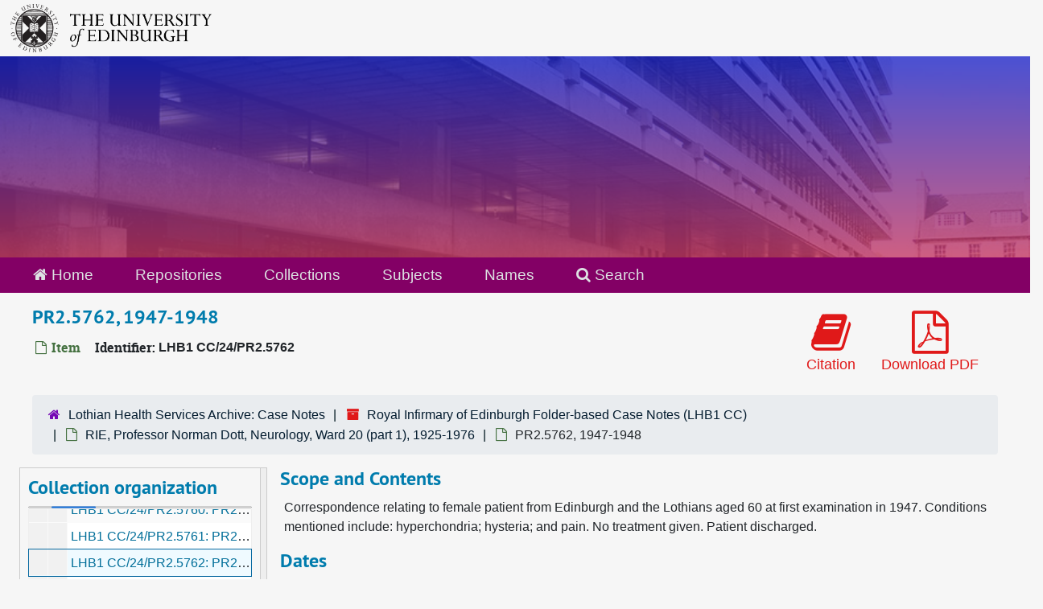

--- FILE ---
content_type: text/javascript
request_url: https://archives.collections.ed.ac.uk/assets/tree_renderer-e64dd44d07976947542a99f3f3b2887aa4e50e22ad71655ebc5aa6c3ae49aa45.js
body_size: 1085
content:
(function(exports) {

    function SimpleRenderer(should_link_to_record) {
        this.endpointMarkerTemplate = $('<div class="table-row end-marker" />');

        this.should_link_to_record = should_link_to_record || false;

        this.rootTemplate = $('<div class="table-row"> ' +
                              '  <div class="table-cell no-drag-handle"></div>' +
                              '  <div class="table-cell title"></div>' +
                              '</div>');


        this.nodeTemplate = $('<div class="table-row"> ' +
                              '  <div class="table-cell drag-handle"></div>' +
                              '  <div class="table-cell title"><span class="indentor"><button class="expandme" aria-expanded="false"><i class="expandme-icon fa fa-chevron-right"></i></button></span> </div>' +
                              '</div>');

    }


    SimpleRenderer.prototype.endpoint_marker = function () {
        return this.endpointMarkerTemplate.clone(true);
    }


    SimpleRenderer.prototype.get_root_template = function () {
        return this.rootTemplate.clone(false);
    }


    SimpleRenderer.prototype.get_node_template = function () {
        return this.nodeTemplate.clone(false);
    };


    SimpleRenderer.prototype.add_root_columns = function (row, rootNode) {
        var $link = row.find('a.record-title');

        if (this.should_link_to_record) {
            if(rootNode.slugged_url && rootNode.slugged_url.length > 0) {
                $link.attr('href', rootNode.slugged_url);
            }
            else {
                $link.attr('href', AS.app_prefix(rootNode.uri));
            }
        }

        $link.html(rootNode.parsed_title);

        if (rootNode.jsonmodel_type == 'classification') {
            $link.prepend(rootNode.identifier + '. ');
        } else if (rootNode.jsonmodel_type == 'resource' && SHOW_IDENTIFIERS_IN_TREE && rootNode.identifier) {
            $link.prepend(rootNode.identifier + ': ');
        }
    }


    SimpleRenderer.prototype.add_node_columns = function (row, node) {
        var $link = row.find('a.record-title');

        if (node.jsonmodel_type == 'classification_term') {
            $link.html(node.parsed_title);
            $link.prepend(node.identifier + '. ');
        } else {
            var title = this.build_node_title(node);
            $link.html(title);
        }

        if (this.should_link_to_record) {
            if(node.slugged_url && node.slugged_url.length > 0) {
                $link.attr('href', node.slugged_url);
            }
            else {
                $link.attr('href', AS.app_prefix(node.uri));
            }
        }
    };


    SimpleRenderer.prototype.build_node_title = function (node) {
        var title_bits = [];
        if (SHOW_IDENTIFIERS_IN_TREE && node.identifier && node.parsed_title) {
            title_bits.push(node.identifier + ': ' + node.parsed_title)
        } else if (node.parsed_title) {
            title_bits.push(node.parsed_title);
        }

        if (node.label) {
            title_bits.push(node.label);
        }

        if (node.dates && node.dates.length > 0) {
          node.dates.forEach(function(date) {
            if (date.expression) {
              if (date.type === 'bulk') {
                title_bits.push('bulk: ' + date.expression);
              } else {
                title_bits.push(date.expression);
              }
            } else if (date.begin && date.end) {
              if (date.type === 'bulk') {
                title_bits.push('bulk: ' + date.begin + '-' + date.end);
              } else {
                title_bits.push(date.begin + '-' + date.end);
              };
            } else if (date.begin) {
              if (date.type === 'bulk') {
                title_bits.push('bulk: ' + date.begin);
              } else {
                title_bits.push(date.begin);
              };
            }
          })
        }

        return title_bits.join(', ');
    }

    exports.SimpleRenderer = SimpleRenderer;
})(window);
